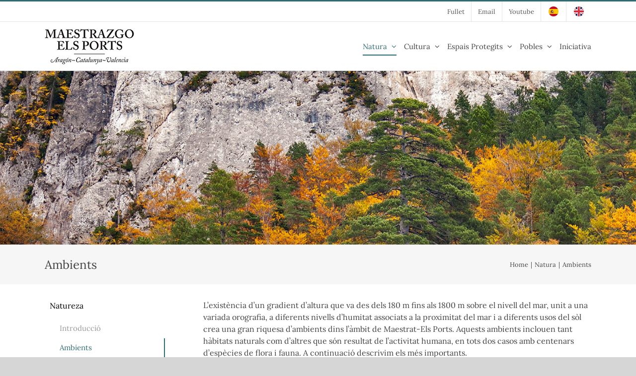

--- FILE ---
content_type: text/html; charset=UTF-8
request_url: https://www.maestrazgoports.org/ca/natura/ambients/
body_size: 17506
content:
<!DOCTYPE html>
<html class="avada-html-layout-wide avada-html-header-position-top" lang="ca">
<head>
	<meta http-equiv="X-UA-Compatible" content="IE=edge" />
	<meta http-equiv="Content-Type" content="text/html; charset=utf-8"/>
	<meta name="viewport" content="width=device-width, initial-scale=1" />
	<title>Ambients &#8211; Maestrat-Els Ports</title>
<link rel='dns-prefetch' href='//s.w.org' />
<link rel="alternate" type="application/rss+xml" title="Maestrat-Els Ports &raquo; canal d&#039;informació" href="https://www.maestrazgoports.org/ca/feed/" />
<link rel="alternate" type="application/rss+xml" title="Maestrat-Els Ports &raquo; Canal dels comentaris" href="https://www.maestrazgoports.org/ca/comments/feed/" />
					<link rel="shortcut icon" href="https://www.maestrazgoports.org/wp-content/uploads/2020/07/favicon-32.jpg" type="image/x-icon" />
		
					<!-- For iPhone -->
			<link rel="apple-touch-icon" href="https://www.maestrazgoports.org/wp-content/uploads/2020/07/favicon-57.jpg">
		
					<!-- For iPhone Retina display -->
			<link rel="apple-touch-icon" sizes="114x114" href="https://www.maestrazgoports.org/wp-content/uploads/2020/07/favicon-114.jpg">
		
					<!-- For iPad -->
			<link rel="apple-touch-icon" sizes="72x72" href="https://www.maestrazgoports.org/wp-content/uploads/2020/07/favicon-72.jpg">
		
					<!-- For iPad Retina display -->
			<link rel="apple-touch-icon" sizes="144x144" href="https://www.maestrazgoports.org/wp-content/uploads/2020/07/favicon-144.jpg">
						<script type="text/javascript">
			window._wpemojiSettings = {"baseUrl":"https:\/\/s.w.org\/images\/core\/emoji\/12.0.0-1\/72x72\/","ext":".png","svgUrl":"https:\/\/s.w.org\/images\/core\/emoji\/12.0.0-1\/svg\/","svgExt":".svg","source":{"concatemoji":"https:\/\/www.maestrazgoports.org\/wp-includes\/js\/wp-emoji-release.min.js?ver=5.3.20"}};
			!function(e,a,t){var n,r,o,i=a.createElement("canvas"),p=i.getContext&&i.getContext("2d");function s(e,t){var a=String.fromCharCode;p.clearRect(0,0,i.width,i.height),p.fillText(a.apply(this,e),0,0);e=i.toDataURL();return p.clearRect(0,0,i.width,i.height),p.fillText(a.apply(this,t),0,0),e===i.toDataURL()}function c(e){var t=a.createElement("script");t.src=e,t.defer=t.type="text/javascript",a.getElementsByTagName("head")[0].appendChild(t)}for(o=Array("flag","emoji"),t.supports={everything:!0,everythingExceptFlag:!0},r=0;r<o.length;r++)t.supports[o[r]]=function(e){if(!p||!p.fillText)return!1;switch(p.textBaseline="top",p.font="600 32px Arial",e){case"flag":return s([127987,65039,8205,9895,65039],[127987,65039,8203,9895,65039])?!1:!s([55356,56826,55356,56819],[55356,56826,8203,55356,56819])&&!s([55356,57332,56128,56423,56128,56418,56128,56421,56128,56430,56128,56423,56128,56447],[55356,57332,8203,56128,56423,8203,56128,56418,8203,56128,56421,8203,56128,56430,8203,56128,56423,8203,56128,56447]);case"emoji":return!s([55357,56424,55356,57342,8205,55358,56605,8205,55357,56424,55356,57340],[55357,56424,55356,57342,8203,55358,56605,8203,55357,56424,55356,57340])}return!1}(o[r]),t.supports.everything=t.supports.everything&&t.supports[o[r]],"flag"!==o[r]&&(t.supports.everythingExceptFlag=t.supports.everythingExceptFlag&&t.supports[o[r]]);t.supports.everythingExceptFlag=t.supports.everythingExceptFlag&&!t.supports.flag,t.DOMReady=!1,t.readyCallback=function(){t.DOMReady=!0},t.supports.everything||(n=function(){t.readyCallback()},a.addEventListener?(a.addEventListener("DOMContentLoaded",n,!1),e.addEventListener("load",n,!1)):(e.attachEvent("onload",n),a.attachEvent("onreadystatechange",function(){"complete"===a.readyState&&t.readyCallback()})),(n=t.source||{}).concatemoji?c(n.concatemoji):n.wpemoji&&n.twemoji&&(c(n.twemoji),c(n.wpemoji)))}(window,document,window._wpemojiSettings);
		</script>
		<style type="text/css">
img.wp-smiley,
img.emoji {
	display: inline !important;
	border: none !important;
	box-shadow: none !important;
	height: 1em !important;
	width: 1em !important;
	margin: 0 .07em !important;
	vertical-align: -0.1em !important;
	background: none !important;
	padding: 0 !important;
}
</style>
	<link rel='stylesheet' id='jag-himg-style-css'  href='https://www.maestrazgoports.org/wp-content/plugins/jag-image-hover-addon/includes/hoverimage/../../assets/hover-image/css/style.css?ver=5.3.20' type='text/css' media='all' />
<link rel='stylesheet' id='avada-stylesheet-css'  href='https://www.maestrazgoports.org/wp-content/themes/Avada/assets/css/style.min.css?ver=6.2.1' type='text/css' media='all' />
<!--[if IE]>
<link rel='stylesheet' id='avada-IE-css'  href='https://www.maestrazgoports.org/wp-content/themes/Avada/assets/css/ie.min.css?ver=6.2.1' type='text/css' media='all' />
<style id='avada-IE-inline-css' type='text/css'>
.avada-select-parent .select-arrow{background-color:#ffffff}
.select-arrow{background-color:#ffffff}
</style>
<![endif]-->
<link rel='stylesheet' id='fusion-dynamic-css-css'  href='https://www.maestrazgoports.org/wp-content/uploads/fusion-styles/f772fe231dc5e240ab56341ff1ec7b83.min.css?ver=2.2.1' type='text/css' media='all' />
<script type='text/javascript' src='https://www.maestrazgoports.org/wp-includes/js/jquery/jquery.js?ver=1.12.4-wp'></script>
<script type='text/javascript' src='https://www.maestrazgoports.org/wp-includes/js/jquery/jquery-migrate.min.js?ver=1.4.1'></script>
<link rel='https://api.w.org/' href='https://www.maestrazgoports.org/wp-json/' />
<link rel="EditURI" type="application/rsd+xml" title="RSD" href="https://www.maestrazgoports.org/xmlrpc.php?rsd" />
<link rel="wlwmanifest" type="application/wlwmanifest+xml" href="https://www.maestrazgoports.org/wp-includes/wlwmanifest.xml" /> 
<meta name="generator" content="WordPress 5.3.20" />
<link rel="canonical" href="https://www.maestrazgoports.org/ca/natura/ambients/" />
<link rel='shortlink' href='https://www.maestrazgoports.org/?p=1255' />
<link rel="alternate" type="application/json+oembed" href="https://www.maestrazgoports.org/wp-json/oembed/1.0/embed?url=https%3A%2F%2Fwww.maestrazgoports.org%2Fca%2Fnatura%2Fambients%2F" />
<link rel="alternate" type="text/xml+oembed" href="https://www.maestrazgoports.org/wp-json/oembed/1.0/embed?url=https%3A%2F%2Fwww.maestrazgoports.org%2Fca%2Fnatura%2Fambients%2F&#038;format=xml" />
<link rel="alternate" href="https://www.maestrazgoports.org/naturaleza/ambientes/" hreflang="es" />
<link rel="alternate" href="https://www.maestrazgoports.org/ca/natura/ambients/" hreflang="ca" />
<style type="text/css" id="css-fb-visibility">@media screen and (max-width: 800px){body:not(.fusion-builder-ui-wireframe) .fusion-no-small-visibility{display:none !important;}}@media screen and (min-width: 801px) and (max-width: 1024px){body:not(.fusion-builder-ui-wireframe) .fusion-no-medium-visibility{display:none !important;}}@media screen and (min-width: 1025px){body:not(.fusion-builder-ui-wireframe) .fusion-no-large-visibility{display:none !important;}}</style>		<script type="text/javascript">
			var doc = document.documentElement;
			doc.setAttribute( 'data-useragent', navigator.userAgent );
		</script>
		<!-- Global site tag (gtag.js) - Google Analytics -->
<script async src="https://www.googletagmanager.com/gtag/js?id=G-VQDJC4X3D3"></script>
<script>
  window.dataLayer = window.dataLayer || [];
  function gtag(){dataLayer.push(arguments);}
  gtag('js', new Date());

  gtag('config', 'G-VQDJC4X3D3');
</script>
	</head>

<body class="page-template-default page page-id-1255 page-child parent-pageid-1253 fusion-image-hovers fusion-pagination-sizing fusion-button_size-large fusion-button_type-flat fusion-button_span-no avada-image-rollover-circle-yes avada-image-rollover-yes avada-image-rollover-direction-left fusion-body ltr no-tablet-sticky-header no-mobile-sticky-header no-mobile-slidingbar no-mobile-totop fusion-disable-outline fusion-sub-menu-fade mobile-logo-pos-left layout-wide-mode avada-has-boxed-modal-shadow- layout-scroll-offset-full avada-has-zero-margin-offset-top has-sidebar fusion-top-header menu-text-align-center mobile-menu-design-flyout fusion-show-pagination-text fusion-header-layout-v2 avada-responsive avada-footer-fx-none avada-menu-highlight-style-bottombar fusion-search-form-classic fusion-main-menu-search-overlay fusion-avatar-square avada-sticky-shrinkage avada-blog-layout-large avada-blog-archive-layout-large avada-header-shadow-no avada-menu-icon-position-left avada-has-megamenu-shadow avada-has-mainmenu-dropdown-divider avada-has-breadcrumb-mobile-hidden avada-has-titlebar-bar_and_content avada-has-pagination-width_height avada-flyout-menu-direction-fade avada-ec-views-v1" >
		<a class="skip-link screen-reader-text" href="#content">Skip to content</a>

	<div id="boxed-wrapper">
		<div class="fusion-sides-frame"></div>
		<div id="wrapper" class="fusion-wrapper">
			<div id="home" style="position:relative;top:-1px;"></div>
			
			<header class="fusion-header-wrapper">
				<div class="fusion-header-v2 fusion-logo-alignment fusion-logo-left fusion-sticky-menu- fusion-sticky-logo- fusion-mobile-logo-  fusion-mobile-menu-design-flyout fusion-header-has-flyout-menu">
					
<div class="fusion-secondary-header">
	<div class="fusion-row">
							<div class="fusion-alignright">
				<nav class="fusion-secondary-menu" role="navigation" aria-label="Secondary Menu"><ul id="menu-menu-superior-ca" class="menu"><li  id="menu-item-1339"  class="menu-item menu-item-type-custom menu-item-object-custom menu-item-1339"  data-item-id="1339"><a  target="_blank" rel="noopener noreferrer" href="https://www.maestrazgoports.org/wp-content/uploads/2020/08/Maestrazgo-Els-Ports-CA.pdf" class="fusion-bottombar-highlight"><span class="menu-text">Fullet</span></a></li><li  id="menu-item-1340"  class="menu-item menu-item-type-custom menu-item-object-custom menu-item-1340"  data-item-id="1340"><a  href="mailto:maestrazgoports@fundacionglobalnature.org" class="fusion-bottombar-highlight"><span class="menu-text">Email</span></a></li><li  id="menu-item-1341"  class="menu-item menu-item-type-custom menu-item-object-custom menu-item-1341"  data-item-id="1341"><a  target="_blank" rel="noopener noreferrer" href="https://www.youtube.com/channel/UC0eRk89Sc70HHfG9zQTgvpQ" class="fusion-bottombar-highlight"><span class="menu-text">Youtube</span></a></li><li  id="menu-item-1342-es"  class="lang-item lang-item-38 lang-item-es lang-item-first menu-item menu-item-type-custom menu-item-object-custom menu-item-1342-es"  data-classes="lang-item" data-item-id="1342-es"><a  href="https://www.maestrazgoports.org/naturaleza/ambientes/" class="fusion-bottombar-highlight" hreflang="es-ES" lang="es-ES"><span class="menu-text"><img src="/wp-content/polylang/es_ES.png" title="Español" alt="Español" /></span></a></li><li  id="menu-item-1342-en"  class="lang-item lang-item-163 lang-item-en no-translation menu-item menu-item-type-custom menu-item-object-custom menu-item-1342-en"  data-classes="lang-item" data-item-id="1342-en"><a  href="https://www.maestrazgoports.org/en/" class="fusion-bottombar-highlight" hreflang="en-US" lang="en-US"><span class="menu-text"><img src="/wp-content/polylang/en_US.png" title="English" alt="English" /></span></a></li></ul></nav><nav class="fusion-mobile-nav-holder fusion-mobile-menu-text-align-left" aria-label="Secondary Mobile Menu"></nav>			</div>
			</div>
</div>
<div class="fusion-header-sticky-height"></div>
<div class="fusion-header">
	<div class="fusion-row">
					<div class="fusion-header-has-flyout-menu-content">
					<div class="fusion-logo" data-margin-top="14px" data-margin-bottom="12px" data-margin-left="0px" data-margin-right="0px">
			<a class="fusion-logo-link"  href="https://www.maestrazgoports.org/ca/" >

						<!-- standard logo -->
			<img src="https://www.maestrazgoports.org/wp-content/uploads/2020/03/logo-1.png" srcset="https://www.maestrazgoports.org/wp-content/uploads/2020/03/logo-1.png 1x, https://www.maestrazgoports.org/wp-content/uploads/2020/07/logo-2x.png 2x" width="180" height="72" style="max-height:72px;height:auto;" alt="Maestrat-Els Ports Logo" data-retina_logo_url="https://www.maestrazgoports.org/wp-content/uploads/2020/07/logo-2x.png" class="fusion-standard-logo" />

			
					</a>
		</div>		<nav class="fusion-main-menu" aria-label="Main Menu"><div class="fusion-overlay-search">		<form role="search" class="searchform fusion-search-form  fusion-search-form-classic" method="get" action="https://www.maestrazgoports.org/ca/">
			<div class="fusion-search-form-content">

				
				<div class="fusion-search-field search-field">
					<label><span class="screen-reader-text">Search for:</span>
													<input type="search" value="" name="s" class="s" placeholder="Search..." required aria-required="true" aria-label=""/>
											</label>
				</div>
				<div class="fusion-search-button search-button">
					<input type="submit" class="fusion-search-submit searchsubmit" value="&#xf002;" />
									</div>

				
			</div>


			
		</form>
		<div class="fusion-search-spacer"></div><a href="#" class="fusion-close-search"></a></div><ul id="menu-menu-principal-ca" class="fusion-menu"><li  id="menu-item-1380"  class="menu-item menu-item-type-post_type menu-item-object-page current-page-ancestor current-menu-ancestor current-menu-parent current-page-parent current_page_parent current_page_ancestor menu-item-has-children menu-item-1380 fusion-dropdown-menu"  data-item-id="1380"><a  href="https://www.maestrazgoports.org/ca/natura/" class="fusion-bottombar-highlight"><span class="menu-text">Natura</span> <span class="fusion-caret"><i class="fusion-dropdown-indicator"></i></span></a><ul class="sub-menu"><li  id="menu-item-1381"  class="menu-item menu-item-type-post_type menu-item-object-page current-menu-item page_item page-item-1255 current_page_item menu-item-1381 fusion-dropdown-submenu" ><a  href="https://www.maestrazgoports.org/ca/natura/ambients/" class="fusion-bottombar-highlight"><span>Ambients</span></a></li><li  id="menu-item-1382"  class="menu-item menu-item-type-post_type menu-item-object-page menu-item-1382 fusion-dropdown-submenu" ><a  href="https://www.maestrazgoports.org/ca/natura/fauna/" class="fusion-bottombar-highlight"><span>Fauna</span></a></li><li  id="menu-item-1383"  class="menu-item menu-item-type-post_type menu-item-object-page menu-item-1383 fusion-dropdown-submenu" ><a  href="https://www.maestrazgoports.org/ca/natura/flora/" class="fusion-bottombar-highlight"><span>Flora</span></a></li></ul></li><li  id="menu-item-1384"  class="menu-item menu-item-type-post_type menu-item-object-page menu-item-has-children menu-item-1384 fusion-dropdown-menu"  data-item-id="1384"><a  href="https://www.maestrazgoports.org/ca/cultura-2/" class="fusion-bottombar-highlight"><span class="menu-text">Cultura</span> <span class="fusion-caret"><i class="fusion-dropdown-indicator"></i></span></a><ul class="sub-menu"><li  id="menu-item-1385"  class="menu-item menu-item-type-post_type menu-item-object-page menu-item-1385 fusion-dropdown-submenu" ><a  href="https://www.maestrazgoports.org/ca/cultura-2/historia/" class="fusion-bottombar-highlight"><span>Història</span></a></li><li  id="menu-item-1386"  class="menu-item menu-item-type-post_type menu-item-object-page menu-item-1386 fusion-dropdown-submenu" ><a  href="https://www.maestrazgoports.org/ca/cultura-2/gastronomia/" class="fusion-bottombar-highlight"><span>Gastronomia</span></a></li><li  id="menu-item-1387"  class="menu-item menu-item-type-post_type menu-item-object-page menu-item-1387 fusion-dropdown-submenu" ><a  href="https://www.maestrazgoports.org/ca/cultura-2/festes-populars/" class="fusion-bottombar-highlight"><span>Festes Populars</span></a></li></ul></li><li  id="menu-item-1388"  class="menu-item menu-item-type-post_type menu-item-object-page menu-item-has-children menu-item-1388 fusion-dropdown-menu"  data-item-id="1388"><a  href="https://www.maestrazgoports.org/ca/espais-protegits/" class="fusion-bottombar-highlight"><span class="menu-text">Espais Protegits</span> <span class="fusion-caret"><i class="fusion-dropdown-indicator"></i></span></a><ul class="sub-menu"><li  id="menu-item-1389"  class="menu-item menu-item-type-post_type menu-item-object-page menu-item-1389 fusion-dropdown-submenu" ><a  href="https://www.maestrazgoports.org/ca/espais-protegits/pn-dels-ports/" class="fusion-bottombar-highlight"><span>PN dels Ports</span></a></li><li  id="menu-item-1390"  class="menu-item menu-item-type-post_type menu-item-object-page menu-item-1390 fusion-dropdown-submenu" ><a  href="https://www.maestrazgoports.org/ca/espais-protegits/pn-de-la-tinenca-de-benifassa/" class="fusion-bottombar-highlight"><span>PN de la Tinença de Benifassà</span></a></li><li  id="menu-item-1391"  class="menu-item menu-item-type-post_type menu-item-object-page menu-item-1391 fusion-dropdown-submenu" ><a  href="https://www.maestrazgoports.org/ca/espais-protegits/monuments-naturals/" class="fusion-bottombar-highlight"><span>Monuments Naturals</span></a></li></ul></li><li  id="menu-item-1392"  class="menu-item menu-item-type-post_type menu-item-object-page menu-item-has-children menu-item-1392 fusion-dropdown-menu"  data-item-id="1392"><a  href="https://www.maestrazgoports.org/ca/pobles/" class="fusion-bottombar-highlight"><span class="menu-text">Pobles</span> <span class="fusion-caret"><i class="fusion-dropdown-indicator"></i></span></a><ul class="sub-menu"><li  id="menu-item-1393"  class="menu-item menu-item-type-post_type menu-item-object-page menu-item-1393 fusion-dropdown-submenu" ><a  href="https://www.maestrazgoports.org/ca/pobles/terres-de-lebre/" class="fusion-bottombar-highlight"><span>Terres de l&#8217;Ebre</span></a></li><li  id="menu-item-1394"  class="menu-item menu-item-type-post_type menu-item-object-page menu-item-1394 fusion-dropdown-submenu" ><a  href="https://www.maestrazgoports.org/ca/pobles/alt-matarranya/" class="fusion-bottombar-highlight"><span>Alt Matarranya</span></a></li><li  id="menu-item-1395"  class="menu-item menu-item-type-post_type menu-item-object-page menu-item-1395 fusion-dropdown-submenu" ><a  href="https://www.maestrazgoports.org/ca/pobles/tinenca-de-benifassa/" class="fusion-bottombar-highlight"><span>Tinença de Benifassà</span></a></li><li  id="menu-item-1396"  class="menu-item menu-item-type-post_type menu-item-object-page menu-item-1396 fusion-dropdown-submenu" ><a  href="https://www.maestrazgoports.org/ca/pobles/ports-de-castello/" class="fusion-bottombar-highlight"><span>Ports de Castelló</span></a></li><li  id="menu-item-1397"  class="menu-item menu-item-type-post_type menu-item-object-page menu-item-1397 fusion-dropdown-submenu" ><a  href="https://www.maestrazgoports.org/ca/pobles/maestrat-de-terol/" class="fusion-bottombar-highlight"><span>Maestrat de Terol</span></a></li></ul></li><li  id="menu-item-1399"  class="menu-item menu-item-type-post_type menu-item-object-page menu-item-1399"  data-item-id="1399"><a  href="https://www.maestrazgoports.org/ca/iniciativa-2/" class="fusion-bottombar-highlight"><span class="menu-text">Iniciativa</span></a></li></ul></nav><div class="fusion-flyout-menu-icons fusion-flyout-mobile-menu-icons">
	
	
	
				<a class="fusion-flyout-menu-toggle" aria-hidden="true" aria-label="Toggle Menu" href="#">
			<div class="fusion-toggle-icon-line"></div>
			<div class="fusion-toggle-icon-line"></div>
			<div class="fusion-toggle-icon-line"></div>
		</a>
	</div>


<div class="fusion-flyout-menu-bg"></div>

<nav class="fusion-mobile-nav-holder fusion-flyout-menu fusion-flyout-mobile-menu" aria-label="Main Menu Mobile"></nav>

							</div>
			</div>
</div>
				</div>
				<div class="fusion-clearfix"></div>
			</header>
						
			
		<div id="sliders-container">
			<div id="fusion-slider-119" data-id="119" class="fusion-slider-container fusion-slider-1255 full-width-slider-container" style="height:350px;max-width:100%;">
	<style type="text/css">
		#fusion-slider-119 .flex-direction-nav a {width:63px;height:63px;line-height:63px;font-size:25px;}	</style>
	<div class="fusion-slider-loading">Loading...</div>
		<div class="tfs-slider flexslider main-flex full-width-slider" style="max-width:100%;--typography_sensitivity:1;" data-slider_width="100%" data-slider_height="350px" data-slider_content_width="" data-full_screen="0" data-slider_indicator="" data-slider_indicator_color="#ffffff" data-parallax="0" data-nav_arrows="1" data-nav_box_width="63px" data-nav_box_height="63px" data-nav_arrow_size="25px" data-autoplay="1" data-loop="0" data-orderby="date" data-order="DESC" data-animation="fade" data-slideshow_speed="7000" data-animation_speed="600" data-typo_sensitivity="1" data-typo_factor="1.5" >
		<ul class="slides" style="max-width:100%;">
															<li class="slide-id-1422" data-mute="yes" data-loop="yes" data-autoplay="yes">
					<div class="slide-content-container slide-content-left" style="display: none;">
						<div class="slide-content" style="">
																											</div>
					</div>
																									<div class="background background-image" style="background-image: url(https://www.maestrazgoports.org/wp-content/uploads/2020/04/header-ambientes.jpg);max-width:100%;height:350px;filter: progid:DXImageTransform.Microsoft.AlphaImageLoader(src='https://www.maestrazgoports.org/wp-content/uploads/2020/04/header-ambientes.jpg', sizingMethod='scale');" data-imgwidth="1440">
																							</div>
				</li>
					</ul>
	</div>
</div>
		</div>
				
			
			<div class="avada-page-titlebar-wrapper">
				<div class="fusion-page-title-bar fusion-page-title-bar-none fusion-page-title-bar-left">
	<div class="fusion-page-title-row">
		<div class="fusion-page-title-wrapper">
			<div class="fusion-page-title-captions">

																			<h1 class="">Ambients</h1>

									
				
			</div>

												<div class="fusion-page-title-secondary">
						<div class="fusion-breadcrumbs"><span class="fusion-breadcrumb-item"><a href="https://www.maestrazgoports.org/ca"><span >Home</span></a></span><span class="fusion-breadcrumb-sep">|</span><span class="fusion-breadcrumb-item"><a href="https://www.maestrazgoports.org/ca/natura/"><span >Natura</span></a></span><span class="fusion-breadcrumb-sep">|</span><span class="fusion-breadcrumb-item"><span  class="breadcrumb-leaf">Ambients</span></span></div>					</div>
							
		</div>
	</div>
</div>
			</div>

						<main id="main" class="clearfix ">
				<div class="fusion-row" style="">
<section id="content" style="float: right;">
					<div id="post-1255" class="post-1255 page type-page status-publish hentry">
			
			
			<div class="post-content">
				<div class="fusion-fullwidth fullwidth-box fusion-builder-row-1 nonhundred-percent-fullwidth non-hundred-percent-height-scrolling"  style='background-color: rgba(255,255,255,0);background-position: center center;background-repeat: no-repeat;padding-top:30px;padding-right:0px;padding-bottom:20px;padding-left:0px;'><div class="fusion-builder-row fusion-row "><div  class="fusion-layout-column fusion_builder_column fusion_builder_column_1_1 fusion-builder-column-0 fusion-one-full fusion-column-first fusion-column-last 1_1"  style='margin-top:0px;margin-bottom:10px;'><div class="fusion-column-wrapper" style="padding: 0px 0px 0px 0px;background-position:left top;background-repeat:no-repeat;-webkit-background-size:cover;-moz-background-size:cover;-o-background-size:cover;background-size:cover;"   data-bg-url=""><div class="fusion-text"><p>L&#8217;existència d&#8217;un gradient d&#8217;altura que va des dels 180 m fins als 1800 m sobre el nivell del mar, unit a una variada orografia, a diferents nivells d&#8217;humitat associats a la proximitat del mar i a diferents usos del sòl crea una gran riquesa d&#8217;ambients dins l&#8217;àmbit de Maestrat-Els Ports. Aquests ambients inclouen tant hàbitats naturals com d&#8217;altres que són resultat de l&#8217;activitat humana, en tots dos casos amb centenars d&#8217;espècies de flora i fauna. A continuació descrivim els més importants.</p>
</div><div class="fusion-clearfix"></div></div></div><div  class="fusion-layout-column fusion_builder_column fusion_builder_column_1_1 fusion-builder-column-1 fusion-one-full fusion-column-first fusion-column-last 1_1"  style='margin-top:0px;margin-bottom:10px;'><div class="fusion-column-wrapper" style="padding: 0px 0px 0px 0px;background-position:left top;background-repeat:no-repeat;-webkit-background-size:cover;-moz-background-size:cover;-o-background-size:cover;background-size:cover;"   data-bg-url=""><span style="border:2px solid #f6f6f6;" class="fusion-imageframe imageframe-none imageframe-1 hover-type-none"><img src="https://www.maestrazgoports.org/wp-content/uploads/2020/04/ambientes-roquedos-2.jpg" data-orig-src="https://www.maestrazgoports.org/wp-content/uploads/2020/04/ambientes-roquedos-2.jpg" width="800" height="475" alt="" title="Roquedos" class="lazyload img-responsive wp-image-422" srcset="data:image/svg+xml,%3Csvg%20xmlns%3D%27http%3A%2F%2Fwww.w3.org%2F2000%2Fsvg%27%20width%3D%27800%27%20height%3D%27475%27%20viewBox%3D%270%200%20800%20475%27%3E%3Crect%20width%3D%27800%27%20height%3D%273475%27%20fill-opacity%3D%220%22%2F%3E%3C%2Fsvg%3E" data-srcset="https://www.maestrazgoports.org/wp-content/uploads/2020/04/ambientes-roquedos-2-200x119.jpg 200w, https://www.maestrazgoports.org/wp-content/uploads/2020/04/ambientes-roquedos-2-400x238.jpg 400w, https://www.maestrazgoports.org/wp-content/uploads/2020/04/ambientes-roquedos-2-600x356.jpg 600w, https://www.maestrazgoports.org/wp-content/uploads/2020/04/ambientes-roquedos-2.jpg 800w" data-sizes="auto" data-orig-sizes="(max-width: 800px) 100vw, 800px" /></span><div class="fusion-text"><p class="caption">Rocams i penya-segats, Moletes d&#8217;Arany, Beceite</p>
</div><div class="fusion-clearfix"></div></div></div><div  class="fusion-layout-column fusion_builder_column fusion_builder_column_1_1 fusion-builder-column-2 fusion-one-full fusion-column-first fusion-column-last 1_1"  style='margin-top:0px;margin-bottom:10px;'><div class="fusion-column-wrapper" style="padding: 0px 0px 0px 0px;background-position:left top;background-repeat:no-repeat;-webkit-background-size:cover;-moz-background-size:cover;-o-background-size:cover;background-size:cover;"   data-bg-url=""><div class="fusion-text"><h3>Rocams i penya-segats</h3>
<p>En els cims de muntanyes i tallats verticals de roca calcària nua existeix un dels ambients més singulars de la regió. Són zones altes i afectades per forts vents durant bona part de l&#8217;any. La seva flora rupícola aprofita les esquerdes per aferrar-se a la roca; també hi predominen arbustos rabassuts, llenyosos i punxents com els coixins de monja i les argelagues. Aquests ambients afavoreixen l&#8217;aparició d&#8217;espècies úniques (endèmiques) especialment adaptades a viure en rocams, com és el cas de la corona de rei, l&#8217;<em>Arenaria fontqueri</em> i l&#8217;orella d&#8217;ós. Són llocs vitals per a la cria de moltes aus rapinyaires, així com l&#8217;hàbitat predilecte dels escurçons. Molts insectes, cargols i líquens depenen directament d&#8217;aquests llocs.</p>
</div><div class="fusion-clearfix"></div></div></div><div  class="fusion-layout-column fusion_builder_column fusion_builder_column_1_1 fusion-builder-column-3 fusion-one-full fusion-column-first fusion-column-last 1_1"  style='margin-top:0px;margin-bottom:10px;'><div class="fusion-column-wrapper" style="padding: 0px 0px 0px 0px;background-position:left top;background-repeat:no-repeat;-webkit-background-size:cover;-moz-background-size:cover;-o-background-size:cover;background-size:cover;"   data-bg-url=""><div class="fusion-text"><h3>Boscos de pi roig o pi rojal</h3>
<p>Es tracta del bosc més montà de tota la regió, situat en àrees amb sòls profunds i humits per damunt dels 900 metres. El pi roig és un clar representant de la flora eurosiberiana que ve del nord d&#8217;Europa. Aquests boscos sovint es mesclen amb els de pinassa en algunes zones. A l&#8217;ombra d&#8217;aquests pins creixen arbustos com el grèvol, la moixera, la boixerola, el boix i altres arbres com els aurons. En aquestes pinedes hi viuen ocells propis de boscos centreeuropeus com el trencapinyes, el picot garser gros o el pica-soques blau. Al Parc Natural dels Ports i les zones altes del Maestrat hi ha els millors boscos d&#8217;aquesta espècie de la regió.</p>
</div><div class="fusion-clearfix"></div></div></div><div  class="fusion-layout-column fusion_builder_column fusion_builder_column_1_2 fusion-builder-column-4 fusion-one-half fusion-column-first 1_2"  style='margin-top:0px;margin-bottom:10px;width:50%;width:calc(50% - ( ( 4% ) * 0.5 ) );margin-right: 4%;'><div class="fusion-column-wrapper" style="padding: 0px 0px 0px 0px;background-position:left top;background-repeat:no-repeat;-webkit-background-size:cover;-moz-background-size:cover;-o-background-size:cover;background-size:cover;"   data-bg-url=""><span style="border:2px solid #f6f6f6;" class="fusion-imageframe imageframe-none imageframe-2 hover-type-none"><a href="https://www.maestrazgoports.org/wp-content/uploads/2020/04/ambientes-bosques-de-pino-silvestre.jpg" class="fusion-lightbox" data-rel="iLightbox[1609d2fefa30157916d]" data-title="Bosques de pino silvestre" title="Bosques de pino silvestre"><img src="https://www.maestrazgoports.org/wp-content/uploads/2020/04/ambientes-bosques-de-pino-silvestre.jpg" data-orig-src="https://www.maestrazgoports.org/wp-content/uploads/2020/04/ambientes-bosques-de-pino-silvestre.jpg" width="725" height="450" alt="Bosques de pino silvestre" class="lazyload img-responsive wp-image-209" srcset="data:image/svg+xml,%3Csvg%20xmlns%3D%27http%3A%2F%2Fwww.w3.org%2F2000%2Fsvg%27%20width%3D%27725%27%20height%3D%27450%27%20viewBox%3D%270%200%20725%20450%27%3E%3Crect%20width%3D%27725%27%20height%3D%273450%27%20fill-opacity%3D%220%22%2F%3E%3C%2Fsvg%3E" data-srcset="https://www.maestrazgoports.org/wp-content/uploads/2020/04/ambientes-bosques-de-pino-silvestre-200x124.jpg 200w, https://www.maestrazgoports.org/wp-content/uploads/2020/04/ambientes-bosques-de-pino-silvestre-400x248.jpg 400w, https://www.maestrazgoports.org/wp-content/uploads/2020/04/ambientes-bosques-de-pino-silvestre-600x372.jpg 600w, https://www.maestrazgoports.org/wp-content/uploads/2020/04/ambientes-bosques-de-pino-silvestre.jpg 725w" data-sizes="auto" data-orig-sizes="(max-width: 800px) 100vw, 400px" /></a></span><div class="fusion-text"><p class="caption">Boscos de pi roig o pi rojal</p>
</div><div class="fusion-clearfix"></div></div></div><div  class="fusion-layout-column fusion_builder_column fusion_builder_column_1_2 fusion-builder-column-5 fusion-one-half fusion-column-last 1_2"  style='margin-top:0px;margin-bottom:10px;width:50%;width:calc(50% - ( ( 4% ) * 0.5 ) );'><div class="fusion-column-wrapper" style="padding: 0px 0px 0px 0px;background-position:left top;background-repeat:no-repeat;-webkit-background-size:cover;-moz-background-size:cover;-o-background-size:cover;background-size:cover;"   data-bg-url=""><span style="border:2px solid #f6f6f6;" class="fusion-imageframe imageframe-none imageframe-3 hover-type-none"><a href="https://www.maestrazgoports.org/wp-content/uploads/2020/04/ambientes-bosques-de-pino-salgareno-o-negral.jpg" class="fusion-lightbox" data-rel="iLightbox[efd484791d14faaace8]" data-title="Bosques de pino salgareño o negral" title="Bosques de pino salgareño o negral"><img src="https://www.maestrazgoports.org/wp-content/uploads/2020/04/ambientes-bosques-de-pino-salgareno-o-negral.jpg" data-orig-src="https://www.maestrazgoports.org/wp-content/uploads/2020/04/ambientes-bosques-de-pino-salgareno-o-negral.jpg" width="725" height="450" alt="Bosques de pino salgareño o negral" class="lazyload img-responsive wp-image-208" srcset="data:image/svg+xml,%3Csvg%20xmlns%3D%27http%3A%2F%2Fwww.w3.org%2F2000%2Fsvg%27%20width%3D%27725%27%20height%3D%27450%27%20viewBox%3D%270%200%20725%20450%27%3E%3Crect%20width%3D%27725%27%20height%3D%273450%27%20fill-opacity%3D%220%22%2F%3E%3C%2Fsvg%3E" data-srcset="https://www.maestrazgoports.org/wp-content/uploads/2020/04/ambientes-bosques-de-pino-salgareno-o-negral-200x124.jpg 200w, https://www.maestrazgoports.org/wp-content/uploads/2020/04/ambientes-bosques-de-pino-salgareno-o-negral-400x248.jpg 400w, https://www.maestrazgoports.org/wp-content/uploads/2020/04/ambientes-bosques-de-pino-salgareno-o-negral-600x372.jpg 600w, https://www.maestrazgoports.org/wp-content/uploads/2020/04/ambientes-bosques-de-pino-salgareno-o-negral.jpg 725w" data-sizes="auto" data-orig-sizes="(max-width: 800px) 100vw, 400px" /></a></span><div class="fusion-text"><p class="caption">Boscos de pinassa o pi negral</p>
</div><div class="fusion-clearfix"></div></div></div><div  class="fusion-layout-column fusion_builder_column fusion_builder_column_1_1 fusion-builder-column-6 fusion-one-full fusion-column-first fusion-column-last 1_1"  style='margin-top:0px;margin-bottom:10px;'><div class="fusion-column-wrapper" style="padding: 0px 0px 0px 0px;background-position:left top;background-repeat:no-repeat;-webkit-background-size:cover;-moz-background-size:cover;-o-background-size:cover;background-size:cover;"   data-bg-url=""><div class="fusion-text"><h3>Boscos de pinassa o pi negral</h3>
<p>La pinassa o pi negral habita les muntanyes circummediterrànies, des de la península Ibèrica fins a Turquia. Les seues pinedes cobreixen àmplies zones dels Ports de Tortosa i Beseit, Tinença de Benifassà y el Maestrat, entre els 600 i 1300 metres d&#8217;altitud. Es mescla amb el pi blanc en les àrees més baixes i amb el pi roig en les més altes. La fusta va ser molt apreciada antany per la seva qualitat, per això aquests boscos foren talats durant segles. Aquest fet ha propiciat que quedin pocs exemplars vells i que aquests estiguin localitzats i protegits. De fet, el Parc Natural dels Ports alberga alguns dels rodals de pinassa millor conservats d&#8217;Europa. El sotabosc és poc divers i està dominat principalment per boix, per aurons dispersos i alguna alzina en les ombries. Aquí habiten nombrosos ocells forestals com la mallerenga petita, la mallerenga emplomallada, els pinsans, els raspinells, els picots garsers i els tudons.</p>
</div><div class="fusion-clearfix"></div></div></div><div  class="fusion-layout-column fusion_builder_column fusion_builder_column_1_1 fusion-builder-column-7 fusion-one-full fusion-column-first fusion-column-last 1_1"  style='margin-top:0px;margin-bottom:10px;'><div class="fusion-column-wrapper" style="padding: 0px 0px 0px 0px;background-position:left top;background-repeat:no-repeat;-webkit-background-size:cover;-moz-background-size:cover;-o-background-size:cover;background-size:cover;"   data-bg-url=""><div class="fusion-text"><h3>Carrascars i alzinars</h3>
<p>Aquests roures mediterranis formen boscos densos i sempre verds amb poc sotabosc, compartint espai amb algun ginebre i alguna savina. Els carrascars predominen en zones baixes i assolellades en ambients més secs, mentre que els alzinars creixen en zones més humides fins als 1.300 metres d&#8217;altitud. Són arbres de creixement molt lent i els troncs dels exemplars més vells estan plens d&#8217;orificis aprofitats per molts animals com a refugi o per fer el niu en el seu interior. Els aglans són fruits molt cobejats pels senglars, els gaigs, els pica-soques blaus i altres ocells forestals durant la tardor i l&#8217;hivern. En una altra època la seva fusta va ser molt preuada, per la qual cosa es van aprofitar grans extensions d&#8217;aquests boscos. Actualment moltes masies encara conserven exemplars molt grans que proporcionaven ombra i aliment al bestiar. Durant el segle passat els alzinars i carrascars van ser desplaçats per les pinedes, en molts casos mitjançant plantacions. No obstant això, en les últimes dècades es nota una recuperació natural d&#8217;aquests boscos. El carrascar de Morella-Vallivana és un els més extensos de la regió.</p>
</div><div class="fusion-clearfix"></div></div></div><div  class="fusion-layout-column fusion_builder_column fusion_builder_column_1_2 fusion-builder-column-8 fusion-one-half fusion-column-first 1_2"  style='margin-top:0px;margin-bottom:10px;width:50%;width:calc(50% - ( ( 4% ) * 0.5 ) );margin-right: 4%;'><div class="fusion-column-wrapper" style="padding: 0px 0px 0px 0px;background-position:left top;background-repeat:no-repeat;-webkit-background-size:cover;-moz-background-size:cover;-o-background-size:cover;background-size:cover;"   data-bg-url=""><span style="border:2px solid #f6f6f6;" class="fusion-imageframe imageframe-none imageframe-4 hover-type-none"><a href="https://www.maestrazgoports.org/wp-content/uploads/2020/04/ambientes-carrascales-y-encinares.jpg" class="fusion-lightbox" data-rel="iLightbox[292278e71177d5533ff]" data-title="Carrascales y encinares" title="Carrascales y encinares"><img src="https://www.maestrazgoports.org/wp-content/uploads/2020/04/ambientes-carrascales-y-encinares.jpg" data-orig-src="https://www.maestrazgoports.org/wp-content/uploads/2020/04/ambientes-carrascales-y-encinares.jpg" width="725" height="450" alt="Carrascales y encinares" class="lazyload img-responsive wp-image-210" srcset="data:image/svg+xml,%3Csvg%20xmlns%3D%27http%3A%2F%2Fwww.w3.org%2F2000%2Fsvg%27%20width%3D%27725%27%20height%3D%27450%27%20viewBox%3D%270%200%20725%20450%27%3E%3Crect%20width%3D%27725%27%20height%3D%273450%27%20fill-opacity%3D%220%22%2F%3E%3C%2Fsvg%3E" data-srcset="https://www.maestrazgoports.org/wp-content/uploads/2020/04/ambientes-carrascales-y-encinares-200x124.jpg 200w, https://www.maestrazgoports.org/wp-content/uploads/2020/04/ambientes-carrascales-y-encinares-400x248.jpg 400w, https://www.maestrazgoports.org/wp-content/uploads/2020/04/ambientes-carrascales-y-encinares-600x372.jpg 600w, https://www.maestrazgoports.org/wp-content/uploads/2020/04/ambientes-carrascales-y-encinares.jpg 725w" data-sizes="auto" data-orig-sizes="(max-width: 800px) 100vw, 400px" /></a></span><div class="fusion-text"><p class="caption">Carrascars i alzinars</p>
</div><div class="fusion-clearfix"></div></div></div><div  class="fusion-layout-column fusion_builder_column fusion_builder_column_1_2 fusion-builder-column-9 fusion-one-half fusion-column-last 1_2"  style='margin-top:0px;margin-bottom:10px;width:50%;width:calc(50% - ( ( 4% ) * 0.5 ) );'><div class="fusion-column-wrapper" style="padding: 0px 0px 0px 0px;background-position:left top;background-repeat:no-repeat;-webkit-background-size:cover;-moz-background-size:cover;-o-background-size:cover;background-size:cover;"   data-bg-url=""><span style="border:2px solid #f6f6f6;" class="fusion-imageframe imageframe-none imageframe-5 hover-type-none"><a href="https://www.maestrazgoports.org/wp-content/uploads/2020/04/ambientes-quejigares.jpg" class="fusion-lightbox" data-rel="iLightbox[f6d008caa49563cc1cb]" data-title="Quejigares" title="Quejigares"><img src="https://www.maestrazgoports.org/wp-content/uploads/2020/04/ambientes-quejigares.jpg" data-orig-src="https://www.maestrazgoports.org/wp-content/uploads/2020/04/ambientes-quejigares.jpg" width="725" height="450" alt="Quejigares" class="lazyload img-responsive wp-image-216" srcset="data:image/svg+xml,%3Csvg%20xmlns%3D%27http%3A%2F%2Fwww.w3.org%2F2000%2Fsvg%27%20width%3D%27725%27%20height%3D%27450%27%20viewBox%3D%270%200%20725%20450%27%3E%3Crect%20width%3D%27725%27%20height%3D%273450%27%20fill-opacity%3D%220%22%2F%3E%3C%2Fsvg%3E" data-srcset="https://www.maestrazgoports.org/wp-content/uploads/2020/04/ambientes-quejigares-200x124.jpg 200w, https://www.maestrazgoports.org/wp-content/uploads/2020/04/ambientes-quejigares-400x248.jpg 400w, https://www.maestrazgoports.org/wp-content/uploads/2020/04/ambientes-quejigares-600x372.jpg 600w, https://www.maestrazgoports.org/wp-content/uploads/2020/04/ambientes-quejigares.jpg 725w" data-sizes="auto" data-orig-sizes="(max-width: 800px) 100vw, 400px" /></a></span><div class="fusion-text"><p class="caption">Rouredes de fulla petita</p>
</div><div class="fusion-clearfix"></div></div></div><div  class="fusion-layout-column fusion_builder_column fusion_builder_column_1_1 fusion-builder-column-10 fusion-one-full fusion-column-first fusion-column-last 1_1"  style='margin-top:0px;margin-bottom:10px;'><div class="fusion-column-wrapper" style="padding: 0px 0px 0px 0px;background-position:left top;background-repeat:no-repeat;-webkit-background-size:cover;-moz-background-size:cover;-o-background-size:cover;background-size:cover;"   data-bg-url=""><div class="fusion-text"><h3>Rouredes de fulla petita</h3>
<p>Aquesta espècie de roure de fulla marcescent és menys resistent a la sequera estival prolongada que la carrasca, per la qual cosa creix en zones més humides, sovint amb sòls relativament humits i profunds. Al costat dels roures de fulla petita apareixen altres espècies com les pinasses, ginebres comuns i carrasques. Aquests boscos es presenten com a rogles petits o extensos, especialment en vessants orientats al nord de la zona castellonenca dels Ports. Encara que durant la primavera i estiu són difícils de distingir dels alzinars, el color ataronjat de les seves fulles seques aporta gran bellesa als paisatges tardorencs i hivernals.</p>
</div><div class="fusion-clearfix"></div></div></div><div  class="fusion-layout-column fusion_builder_column fusion_builder_column_1_1 fusion-builder-column-11 fusion-one-full fusion-column-first fusion-column-last 1_1"  style='margin-top:0px;margin-bottom:10px;'><div class="fusion-column-wrapper" style="padding: 0px 0px 0px 0px;background-position:left top;background-repeat:no-repeat;-webkit-background-size:cover;-moz-background-size:cover;-o-background-size:cover;background-size:cover;"   data-bg-url=""><div class="fusion-text"><h3>Fagedes</h3>
<p>Aquest bosc és una relíquia de temps passats més frescos i humits, quan el gel de la darrera glaciació arribava al centre d&#8217;Europa. A la regió, el faig només és present en algunes zones del Parc Natural dels Ports. Aquesta petita fageda està catalogada com la més meridional de la península Ibèrica; encara resisteix gràcies a unes condicions geològiques i geogràfiques molt concretes. Els faigs se situen en els vessants d&#8217;orientació nord d&#8217;unes valls que són afavorides pels vents marítims de la mar Mediterrània que porten humitat i boires molts dies durant l&#8217;any. Junt a aquesta espècie hi creixen pins rojals, pinasses, moixeres, aurons, avellaners, serveres i grèvols. En aquestes fagedes observen ocells del nord com el pardal de bardissa o el pica-soques blau.</p>
</div><div class="fusion-clearfix"></div></div></div><div  class="fusion-layout-column fusion_builder_column fusion_builder_column_1_2 fusion-builder-column-12 fusion-one-half fusion-column-first 1_2"  style='margin-top:0px;margin-bottom:10px;width:50%;width:calc(50% - ( ( 4% ) * 0.5 ) );margin-right: 4%;'><div class="fusion-column-wrapper" style="padding: 0px 0px 0px 0px;background-position:left top;background-repeat:no-repeat;-webkit-background-size:cover;-moz-background-size:cover;-o-background-size:cover;background-size:cover;"   data-bg-url=""><span style="border:2px solid #f6f6f6;" class="fusion-imageframe imageframe-none imageframe-6 hover-type-none"><a href="https://www.maestrazgoports.org/wp-content/uploads/2020/04/ambientes-hayedo.jpg" class="fusion-lightbox" data-rel="iLightbox[8e7730361950a67fd76]" data-title="Hayedo" title="Hayedo"><img src="https://www.maestrazgoports.org/wp-content/uploads/2020/04/ambientes-hayedo.jpg" data-orig-src="https://www.maestrazgoports.org/wp-content/uploads/2020/04/ambientes-hayedo.jpg" width="725" height="450" alt="Hayedo" class="lazyload img-responsive wp-image-200" srcset="data:image/svg+xml,%3Csvg%20xmlns%3D%27http%3A%2F%2Fwww.w3.org%2F2000%2Fsvg%27%20width%3D%27725%27%20height%3D%27450%27%20viewBox%3D%270%200%20725%20450%27%3E%3Crect%20width%3D%27725%27%20height%3D%273450%27%20fill-opacity%3D%220%22%2F%3E%3C%2Fsvg%3E" data-srcset="https://www.maestrazgoports.org/wp-content/uploads/2020/04/ambientes-hayedo-200x124.jpg 200w, https://www.maestrazgoports.org/wp-content/uploads/2020/04/ambientes-hayedo-400x248.jpg 400w, https://www.maestrazgoports.org/wp-content/uploads/2020/04/ambientes-hayedo-600x372.jpg 600w, https://www.maestrazgoports.org/wp-content/uploads/2020/04/ambientes-hayedo.jpg 725w" data-sizes="auto" data-orig-sizes="(max-width: 800px) 100vw, 400px" /></a></span><div class="fusion-text"><p class="caption">Fagedes</p>
</div><div class="fusion-clearfix"></div></div></div><div  class="fusion-layout-column fusion_builder_column fusion_builder_column_1_2 fusion-builder-column-13 fusion-one-half fusion-column-last 1_2"  style='margin-top:0px;margin-bottom:10px;width:50%;width:calc(50% - ( ( 4% ) * 0.5 ) );'><div class="fusion-column-wrapper" style="padding: 0px 0px 0px 0px;background-position:left top;background-repeat:no-repeat;-webkit-background-size:cover;-moz-background-size:cover;-o-background-size:cover;background-size:cover;"   data-bg-url=""><span style="border:2px solid #f6f6f6;" class="fusion-imageframe imageframe-none imageframe-7 hover-type-none"><a href="https://www.maestrazgoports.org/wp-content/uploads/2020/04/ambientes-sabinares-rastreros-de-montana.jpg" class="fusion-lightbox" data-rel="iLightbox[d74b25ac5f736aebb5e]" data-title="Sabinares rastreros de montaña" title="Sabinares rastreros de montaña"><img src="https://www.maestrazgoports.org/wp-content/uploads/2020/04/ambientes-sabinares-rastreros-de-montana.jpg" data-orig-src="https://www.maestrazgoports.org/wp-content/uploads/2020/04/ambientes-sabinares-rastreros-de-montana.jpg" width="725" height="450" alt="Sabinares rastreros de montaña" class="lazyload img-responsive wp-image-218" srcset="data:image/svg+xml,%3Csvg%20xmlns%3D%27http%3A%2F%2Fwww.w3.org%2F2000%2Fsvg%27%20width%3D%27725%27%20height%3D%27450%27%20viewBox%3D%270%200%20725%20450%27%3E%3Crect%20width%3D%27725%27%20height%3D%273450%27%20fill-opacity%3D%220%22%2F%3E%3C%2Fsvg%3E" data-srcset="https://www.maestrazgoports.org/wp-content/uploads/2020/04/ambientes-sabinares-rastreros-de-montana-200x124.jpg 200w, https://www.maestrazgoports.org/wp-content/uploads/2020/04/ambientes-sabinares-rastreros-de-montana-400x248.jpg 400w, https://www.maestrazgoports.org/wp-content/uploads/2020/04/ambientes-sabinares-rastreros-de-montana-600x372.jpg 600w, https://www.maestrazgoports.org/wp-content/uploads/2020/04/ambientes-sabinares-rastreros-de-montana.jpg 725w" data-sizes="auto" data-orig-sizes="(max-width: 800px) 100vw, 400px" /></a></span><div class="fusion-text"><p class="caption">Savinars rastrers de muntanya</p>
</div><div class="fusion-clearfix"></div></div></div><div  class="fusion-layout-column fusion_builder_column fusion_builder_column_1_1 fusion-builder-column-14 fusion-one-full fusion-column-first fusion-column-last 1_1"  style='margin-top:0px;margin-bottom:10px;'><div class="fusion-column-wrapper" style="padding: 0px 0px 0px 0px;background-position:left top;background-repeat:no-repeat;-webkit-background-size:cover;-moz-background-size:cover;-o-background-size:cover;background-size:cover;"   data-bg-url=""><div class="fusion-text"><h3>Savinars rastrers de muntanya</h3>
<p>En alguns llocs alts, situats en vessants exposats i rocallosos per sobre dels 1200 metres, existeix un hàbitat obert amb escassa vegetació però amb abundància de savines de muntanya. És un hàbitat molt lligat a la pineda de pi rojal, amb la qual es combina normalment, afavorit per la tala de pins i les activitats ramaderes extensives. Aquests hàbitats són el lloc d&#8217;hivernada de diverses espècies de grives provinents del nord d&#8217;Europa per les baies madures que aquí disposen a l&#8217;hivern. En algunes àrees d’altiplà, tal com succeeix en l&#8217;oest del Maestrat de Terol, arriben a crear ambients semblants a les estepes amb ocells adaptats a ambients oberts com l&#8217;alosa becuda.</p>
</div><div class="fusion-clearfix"></div></div></div><div  class="fusion-layout-column fusion_builder_column fusion_builder_column_1_1 fusion-builder-column-15 fusion-one-full fusion-column-first fusion-column-last 1_1"  style='margin-top:0px;margin-bottom:10px;'><div class="fusion-column-wrapper" style="padding: 0px 0px 0px 0px;background-position:left top;background-repeat:no-repeat;-webkit-background-size:cover;-moz-background-size:cover;-o-background-size:cover;background-size:cover;"   data-bg-url=""><div class="fusion-text"><h3>Ambients lligats a l&#8217;aigua</h3>
<p>La geologia calcària i les poques precipitacions expliquen la poca abundància de rius a la regió. Encara que el cabal és escàs, els rius tenen una excel·lent qualitat ambiental i ecològica. Normalment recorren llits encaixats en altes parets de roca amb aigües transparents o de color verd turquesa. Aquests cursos d&#8217;aigua són autèntics paradisos naturals per l&#8217;abundància, especialització i diversitat d&#8217;espècies, tant de flora com de fauna, entre les quals destaquen la llúdriga, la merla aquàtica i el blauet. Els sotaboscos o boscos en galeria formen comunitats rellevants de pollancres, oms, freixes i salzes, ben adaptats al comportament torrencial de les pluges i al moviment de graves del llit. Així mateix distingim altres hàbitats com les basses temporals, molt interessants per als amfibis i libèl·lules, i les fonts sempre associades a herbassars amb una alta especialització d&#8217;espècies de flora i llocs clau per als abeuradors de fauna en l&#8217;estació estival.</p>
</div><div class="fusion-clearfix"></div></div></div><div  class="fusion-layout-column fusion_builder_column fusion_builder_column_1_2 fusion-builder-column-16 fusion-one-half fusion-column-first 1_2"  style='margin-top:0px;margin-bottom:10px;width:50%;width:calc(50% - ( ( 4% ) * 0.5 ) );margin-right: 4%;'><div class="fusion-column-wrapper" style="padding: 0px 0px 0px 0px;background-position:left top;background-repeat:no-repeat;-webkit-background-size:cover;-moz-background-size:cover;-o-background-size:cover;background-size:cover;"   data-bg-url=""><span style="border:2px solid #f6f6f6;" class="fusion-imageframe imageframe-none imageframe-8 hover-type-none"><a href="https://www.maestrazgoports.org/wp-content/uploads/2020/04/ambientes-ligados-al-agua.jpg" class="fusion-lightbox" data-rel="iLightbox[05487f9e5cb689e3bcc]" data-title="Ambientes ligados al agua" title="Ambientes ligados al agua"><img src="https://www.maestrazgoports.org/wp-content/uploads/2020/04/ambientes-ligados-al-agua.jpg" data-orig-src="https://www.maestrazgoports.org/wp-content/uploads/2020/04/ambientes-ligados-al-agua.jpg" width="725" height="450" alt="Ambientes ligados al agua" class="lazyload img-responsive wp-image-213" srcset="data:image/svg+xml,%3Csvg%20xmlns%3D%27http%3A%2F%2Fwww.w3.org%2F2000%2Fsvg%27%20width%3D%27725%27%20height%3D%27450%27%20viewBox%3D%270%200%20725%20450%27%3E%3Crect%20width%3D%27725%27%20height%3D%273450%27%20fill-opacity%3D%220%22%2F%3E%3C%2Fsvg%3E" data-srcset="https://www.maestrazgoports.org/wp-content/uploads/2020/04/ambientes-ligados-al-agua-200x124.jpg 200w, https://www.maestrazgoports.org/wp-content/uploads/2020/04/ambientes-ligados-al-agua-400x248.jpg 400w, https://www.maestrazgoports.org/wp-content/uploads/2020/04/ambientes-ligados-al-agua-600x372.jpg 600w, https://www.maestrazgoports.org/wp-content/uploads/2020/04/ambientes-ligados-al-agua.jpg 725w" data-sizes="auto" data-orig-sizes="(max-width: 800px) 100vw, 400px" /></a></span><div class="fusion-text"><p class="caption">Ambients lligats a l&#8217;aigua</p>
</div><div class="fusion-clearfix"></div></div></div><div  class="fusion-layout-column fusion_builder_column fusion_builder_column_1_2 fusion-builder-column-17 fusion-one-half fusion-column-last 1_2"  style='margin-top:0px;margin-bottom:10px;width:50%;width:calc(50% - ( ( 4% ) * 0.5 ) );'><div class="fusion-column-wrapper" style="padding: 0px 0px 0px 0px;background-position:left top;background-repeat:no-repeat;-webkit-background-size:cover;-moz-background-size:cover;-o-background-size:cover;background-size:cover;"   data-bg-url=""><span style="border:2px solid #f6f6f6;" class="fusion-imageframe imageframe-none imageframe-9 hover-type-none"><a href="https://www.maestrazgoports.org/wp-content/uploads/2020/04/ambientes-matorrales-mediterraneos-o-maquias.jpg" class="fusion-lightbox" data-rel="iLightbox[863f02a19060b1a03be]" data-title="Matorrales mediterráneos o maquias" title="Matorrales mediterráneos o maquias"><img src="https://www.maestrazgoports.org/wp-content/uploads/2020/04/ambientes-matorrales-mediterraneos-o-maquias.jpg" data-orig-src="https://www.maestrazgoports.org/wp-content/uploads/2020/04/ambientes-matorrales-mediterraneos-o-maquias.jpg" width="725" height="450" alt="Matorrales mediterráneos o maquias" class="lazyload img-responsive wp-image-214" srcset="data:image/svg+xml,%3Csvg%20xmlns%3D%27http%3A%2F%2Fwww.w3.org%2F2000%2Fsvg%27%20width%3D%27725%27%20height%3D%27450%27%20viewBox%3D%270%200%20725%20450%27%3E%3Crect%20width%3D%27725%27%20height%3D%273450%27%20fill-opacity%3D%220%22%2F%3E%3C%2Fsvg%3E" data-srcset="https://www.maestrazgoports.org/wp-content/uploads/2020/04/ambientes-matorrales-mediterraneos-o-maquias-200x124.jpg 200w, https://www.maestrazgoports.org/wp-content/uploads/2020/04/ambientes-matorrales-mediterraneos-o-maquias-400x248.jpg 400w, https://www.maestrazgoports.org/wp-content/uploads/2020/04/ambientes-matorrales-mediterraneos-o-maquias-600x372.jpg 600w, https://www.maestrazgoports.org/wp-content/uploads/2020/04/ambientes-matorrales-mediterraneos-o-maquias.jpg 725w" data-sizes="auto" data-orig-sizes="(max-width: 800px) 100vw, 400px" /></a></span><div class="fusion-text"><p class="caption">Matollars mediterranis o màquies</p>
</div><div class="fusion-clearfix"></div></div></div><div  class="fusion-layout-column fusion_builder_column fusion_builder_column_1_1 fusion-builder-column-18 fusion-one-full fusion-column-first fusion-column-last 1_1"  style='margin-top:0px;margin-bottom:10px;'><div class="fusion-column-wrapper" style="padding: 0px 0px 0px 0px;background-position:left top;background-repeat:no-repeat;-webkit-background-size:cover;-moz-background-size:cover;-o-background-size:cover;background-size:cover;"   data-bg-url=""><div class="fusion-text"><h3>Matollars mediterranis o màquies</h3>
<p>A les àrees més baixes hi ha formacions arbustives amb gran abundància d&#8217;espècies adaptades a les altes temperatures i la sequera. Aquests matolls estan formats per llentiscles, lligaboscos, ginebres, coscolls, estepes, margallons i esparregueres, entre d&#8217;altres. Els matolls més degradats, principalment per l&#8217;acció dels incendis estan formats per romaní, farigola i argelagues. Aquí hi viuen animals adaptats a aquests ambients càlids i secs com serps verdes, sargantanes, tallarols capnegres o de garriga, perdius i conills. Les millors mostres d&#8217;aquests ambients són a les parts baixes de Parc Natural dels Ports.</p>
</div><div class="fusion-clearfix"></div></div></div><div  class="fusion-layout-column fusion_builder_column fusion_builder_column_1_1 fusion-builder-column-19 fusion-one-full fusion-column-first fusion-column-last 1_1"  style='margin-top:0px;margin-bottom:10px;'><div class="fusion-column-wrapper" style="padding: 0px 0px 0px 0px;background-position:left top;background-repeat:no-repeat;-webkit-background-size:cover;-moz-background-size:cover;-o-background-size:cover;background-size:cover;"   data-bg-url=""><div class="fusion-text"><h3>Boscos de pi blanc</h3>
<p>Aquestes formacions de pins blancs abunden en les zones basals i continentals fins a uns 800 metres d&#8217;altitud. Són boscos relativament joves que es van veure especialment afavorits per la tala històrica de les carrasques, de creixement molt més lent, i per les plantacions forestals. Aquests boscos creen ambients ben il·luminats amb bona diversitat d&#8217;arbustos encara que són relativament pobres en fauna. A les àrees més baixes solen compartir espai amb les màquies. El pi blanc és una espècie piròfila i els seus boscos s&#8217;exposen especialment als incendis forestals, sobretot en l&#8217;època estival.</p>
</div><div class="fusion-clearfix"></div></div></div><div  class="fusion-layout-column fusion_builder_column fusion_builder_column_1_2 fusion-builder-column-20 fusion-one-half fusion-column-first 1_2"  style='margin-top:0px;margin-bottom:10px;width:50%;width:calc(50% - ( ( 4% ) * 0.5 ) );margin-right: 4%;'><div class="fusion-column-wrapper" style="padding: 0px 0px 0px 0px;background-position:left top;background-repeat:no-repeat;-webkit-background-size:cover;-moz-background-size:cover;-o-background-size:cover;background-size:cover;"   data-bg-url=""><span style="border:2px solid #f6f6f6;" class="fusion-imageframe imageframe-none imageframe-10 hover-type-none"><a href="https://www.maestrazgoports.org/wp-content/uploads/2020/04/ambientes-bosques-de-pino-blanco.jpg" class="fusion-lightbox" data-rel="iLightbox[9bbb669b643269f20ca]" data-title="Bosques de pino blanco" title="Bosques de pino blanco"><img src="https://www.maestrazgoports.org/wp-content/uploads/2020/04/ambientes-bosques-de-pino-blanco.jpg" data-orig-src="https://www.maestrazgoports.org/wp-content/uploads/2020/04/ambientes-bosques-de-pino-blanco.jpg" width="725" height="450" alt="Bosques de pino blanco" class="lazyload img-responsive wp-image-207" srcset="data:image/svg+xml,%3Csvg%20xmlns%3D%27http%3A%2F%2Fwww.w3.org%2F2000%2Fsvg%27%20width%3D%27725%27%20height%3D%27450%27%20viewBox%3D%270%200%20725%20450%27%3E%3Crect%20width%3D%27725%27%20height%3D%273450%27%20fill-opacity%3D%220%22%2F%3E%3C%2Fsvg%3E" data-srcset="https://www.maestrazgoports.org/wp-content/uploads/2020/04/ambientes-bosques-de-pino-blanco-200x124.jpg 200w, https://www.maestrazgoports.org/wp-content/uploads/2020/04/ambientes-bosques-de-pino-blanco-400x248.jpg 400w, https://www.maestrazgoports.org/wp-content/uploads/2020/04/ambientes-bosques-de-pino-blanco-600x372.jpg 600w, https://www.maestrazgoports.org/wp-content/uploads/2020/04/ambientes-bosques-de-pino-blanco.jpg 725w" data-sizes="auto" data-orig-sizes="(max-width: 800px) 100vw, 400px" /></a></span><div class="fusion-text"><p class="caption">Boscos de pi blanc</p>
</div><div class="fusion-clearfix"></div></div></div><div  class="fusion-layout-column fusion_builder_column fusion_builder_column_1_2 fusion-builder-column-21 fusion-one-half fusion-column-last 1_2"  style='margin-top:0px;margin-bottom:10px;width:50%;width:calc(50% - ( ( 4% ) * 0.5 ) );'><div class="fusion-column-wrapper" style="padding: 0px 0px 0px 0px;background-position:left top;background-repeat:no-repeat;-webkit-background-size:cover;-moz-background-size:cover;-o-background-size:cover;background-size:cover;"   data-bg-url=""><span style="border:2px solid #f6f6f6;" class="fusion-imageframe imageframe-none imageframe-11 hover-type-none"><a href="https://www.maestrazgoports.org/wp-content/uploads/2020/04/ambientes-cultivos-lenosos-de-secano.jpg" class="fusion-lightbox" data-rel="iLightbox[ae1771a5c7541253ca2]" data-title="Cultivos leñosos de secano" title="Cultivos leñosos de secano"><img src="https://www.maestrazgoports.org/wp-content/uploads/2020/04/ambientes-cultivos-lenosos-de-secano.jpg" data-orig-src="https://www.maestrazgoports.org/wp-content/uploads/2020/04/ambientes-cultivos-lenosos-de-secano.jpg" width="725" height="450" alt="Cultivos leñosos de secano" class="lazyload img-responsive wp-image-212" srcset="data:image/svg+xml,%3Csvg%20xmlns%3D%27http%3A%2F%2Fwww.w3.org%2F2000%2Fsvg%27%20width%3D%27725%27%20height%3D%27450%27%20viewBox%3D%270%200%20725%20450%27%3E%3Crect%20width%3D%27725%27%20height%3D%273450%27%20fill-opacity%3D%220%22%2F%3E%3C%2Fsvg%3E" data-srcset="https://www.maestrazgoports.org/wp-content/uploads/2020/04/ambientes-cultivos-lenosos-de-secano-200x124.jpg 200w, https://www.maestrazgoports.org/wp-content/uploads/2020/04/ambientes-cultivos-lenosos-de-secano-400x248.jpg 400w, https://www.maestrazgoports.org/wp-content/uploads/2020/04/ambientes-cultivos-lenosos-de-secano-600x372.jpg 600w, https://www.maestrazgoports.org/wp-content/uploads/2020/04/ambientes-cultivos-lenosos-de-secano.jpg 725w" data-sizes="auto" data-orig-sizes="(max-width: 800px) 100vw, 400px" /></a></span><div class="fusion-text"><p class="caption">Cultius llenyosos de secà</p>
</div><div class="fusion-clearfix"></div></div></div><div  class="fusion-layout-column fusion_builder_column fusion_builder_column_1_1 fusion-builder-column-22 fusion-one-full fusion-column-first fusion-column-last 1_1"  style='margin-top:0px;margin-bottom:10px;'><div class="fusion-column-wrapper" style="padding: 0px 0px 0px 0px;background-position:left top;background-repeat:no-repeat;-webkit-background-size:cover;-moz-background-size:cover;-o-background-size:cover;background-size:cover;"   data-bg-url=""><div class="fusion-text"><h3>Cultius llenyosos de secà</h3>
<p>Aquests cultius ocupen les àrees més baixes de les muntanyes, zones properes a masos envoltats per bancals de pedra seca. Dins de la nostra regió hi ha àrees de cultius de secà actives i ben cuidades que creen un bell paisatge obert que manté una estètica tradicional. Aquests cultius estan formats principalment per oliveres, ametllers, garrofers i vinyes. El valor ecològic d&#8217;aquests ambients es basa en la seva baixa intensificació, l&#8217;escàs ús de productes fitosanitaris i la seva distribució en mosaic. Alberguen una rica diversitat de plantes anuals, afavorides pel llaurat de la terra o l&#8217;abandonament progressiu dels camps. El manteniment de cultius molt antics d&#8217;oliveres i garrofers, amb arbres vells amb forats, és de vital importància per a un bon nombre d&#8217;animals que crien o es refugien en ells.</p>
</div><div class="fusion-clearfix"></div></div></div><div  class="fusion-layout-column fusion_builder_column fusion_builder_column_1_1 fusion-builder-column-23 fusion-one-full fusion-column-first fusion-column-last 1_1"  style='margin-top:0px;margin-bottom:10px;'><div class="fusion-column-wrapper" style="padding: 0px 0px 0px 0px;background-position:left top;background-repeat:no-repeat;-webkit-background-size:cover;-moz-background-size:cover;-o-background-size:cover;background-size:cover;"   data-bg-url=""><div class="fusion-text"><h3>Cultius herbacis de secà</h3>
<p>Són terrenys de rostolls amargenats i llaurats per al cultiu de cereal. En general ocupen superfícies petites, amb abundants marges de pedra seca entre els camps per poder salvar el pendent i amb ús escàs de pesticides. Aquestes característiques els aporten un gran valor per a la biodiversitat. És un hàbitat molt important per a espècies típiques d&#8217;espais oberts com la perdiu roja o el conill i per a aus granívores que s&#8217;alimenten de les gramínies anuals domèstiques o d&#8217;herbàcies silvestres afavorides pel llaurat dels camps. Aquests ambients mantinguts per l&#8217;activitat humana també alberguen multitud de plantes herbàcies anuals, al costat de molts insectes pol·linitzadors i saltamartins.</p>
</div><div class="fusion-clearfix"></div></div></div><div  class="fusion-layout-column fusion_builder_column fusion_builder_column_1_2 fusion-builder-column-24 fusion-one-half fusion-column-first 1_2"  style='margin-top:0px;margin-bottom:10px;width:50%;width:calc(50% - ( ( 4% ) * 0.5 ) );margin-right: 4%;'><div class="fusion-column-wrapper" style="padding: 0px 0px 0px 0px;background-position:left top;background-repeat:no-repeat;-webkit-background-size:cover;-moz-background-size:cover;-o-background-size:cover;background-size:cover;"   data-bg-url=""><span style="border:2px solid #f6f6f6;" class="fusion-imageframe imageframe-none imageframe-12 hover-type-none"><a href="https://www.maestrazgoports.org/wp-content/uploads/2020/04/ambientes-cultivos-herbaceos-de-secano.jpg" class="fusion-lightbox" data-rel="iLightbox[0444f6d6e346c60c074]" data-title="Cultivos herbáceos de secano" title="Cultivos herbáceos de secano"><img src="https://www.maestrazgoports.org/wp-content/uploads/2020/04/ambientes-cultivos-herbaceos-de-secano.jpg" data-orig-src="https://www.maestrazgoports.org/wp-content/uploads/2020/04/ambientes-cultivos-herbaceos-de-secano.jpg" width="725" height="450" alt="Cultivos herbáceos de secano" class="lazyload img-responsive wp-image-211" srcset="data:image/svg+xml,%3Csvg%20xmlns%3D%27http%3A%2F%2Fwww.w3.org%2F2000%2Fsvg%27%20width%3D%27725%27%20height%3D%27450%27%20viewBox%3D%270%200%20725%20450%27%3E%3Crect%20width%3D%27725%27%20height%3D%273450%27%20fill-opacity%3D%220%22%2F%3E%3C%2Fsvg%3E" data-srcset="https://www.maestrazgoports.org/wp-content/uploads/2020/04/ambientes-cultivos-herbaceos-de-secano-200x124.jpg 200w, https://www.maestrazgoports.org/wp-content/uploads/2020/04/ambientes-cultivos-herbaceos-de-secano-400x248.jpg 400w, https://www.maestrazgoports.org/wp-content/uploads/2020/04/ambientes-cultivos-herbaceos-de-secano-600x372.jpg 600w, https://www.maestrazgoports.org/wp-content/uploads/2020/04/ambientes-cultivos-herbaceos-de-secano.jpg 725w" data-sizes="auto" data-orig-sizes="(max-width: 800px) 100vw, 400px" /></a></span><div class="fusion-text"><p class="caption">Cultius herbacis de secà</p>
</div><div class="fusion-clearfix"></div></div></div><div  class="fusion-layout-column fusion_builder_column fusion_builder_column_1_2 fusion-builder-column-25 fusion-one-half fusion-column-last 1_2"  style='margin-top:0px;margin-bottom:10px;width:50%;width:calc(50% - ( ( 4% ) * 0.5 ) );'><div class="fusion-column-wrapper" style="padding: 0px 0px 0px 0px;background-position:left top;background-repeat:no-repeat;-webkit-background-size:cover;-moz-background-size:cover;-o-background-size:cover;background-size:cover;"   data-bg-url=""><span style="border:2px solid #f6f6f6;" class="fusion-imageframe imageframe-none imageframe-13 hover-type-none"><a href="https://www.maestrazgoports.org/wp-content/uploads/2020/04/ambientes-pastizales-de-montana-de-uso-ganadero.jpg" class="fusion-lightbox" data-rel="iLightbox[197627714f514742c9d]" data-title="Pastizales de montaña de uso ganadero" title="Pastizales de montaña de uso ganadero"><img src="https://www.maestrazgoports.org/wp-content/uploads/2020/04/ambientes-pastizales-de-montana-de-uso-ganadero.jpg" data-orig-src="https://www.maestrazgoports.org/wp-content/uploads/2020/04/ambientes-pastizales-de-montana-de-uso-ganadero.jpg" width="725" height="450" alt="Pastizales de montaña de uso ganadero" class="lazyload img-responsive wp-image-215" srcset="data:image/svg+xml,%3Csvg%20xmlns%3D%27http%3A%2F%2Fwww.w3.org%2F2000%2Fsvg%27%20width%3D%27725%27%20height%3D%27450%27%20viewBox%3D%270%200%20725%20450%27%3E%3Crect%20width%3D%27725%27%20height%3D%273450%27%20fill-opacity%3D%220%22%2F%3E%3C%2Fsvg%3E" data-srcset="https://www.maestrazgoports.org/wp-content/uploads/2020/04/ambientes-pastizales-de-montana-de-uso-ganadero-200x124.jpg 200w, https://www.maestrazgoports.org/wp-content/uploads/2020/04/ambientes-pastizales-de-montana-de-uso-ganadero-400x248.jpg 400w, https://www.maestrazgoports.org/wp-content/uploads/2020/04/ambientes-pastizales-de-montana-de-uso-ganadero-600x372.jpg 600w, https://www.maestrazgoports.org/wp-content/uploads/2020/04/ambientes-pastizales-de-montana-de-uso-ganadero.jpg 725w" data-sizes="auto" data-orig-sizes="(max-width: 800px) 100vw, 400px" /></a></span><div class="fusion-text"><p class="caption">Prats de muntanya d&#8217;ús ramader</p>
</div><div class="fusion-clearfix"></div></div></div><div  class="fusion-layout-column fusion_builder_column fusion_builder_column_1_1 fusion-builder-column-26 fusion-one-full fusion-column-first fusion-column-last 1_1"  style='margin-top:0px;margin-bottom:10px;'><div class="fusion-column-wrapper" style="padding: 0px 0px 0px 0px;background-position:left top;background-repeat:no-repeat;-webkit-background-size:cover;-moz-background-size:cover;-o-background-size:cover;background-size:cover;"   data-bg-url=""><div class="fusion-text"><h3>Prats de muntanya d&#8217;ús ramader</h3>
<p>Aquest entorn es caracteritza per ser zones obertes o erms de muntanya sense vegetació arbòria, mantinguts per la tala històrica i les pastures contínues de la ramaderia extensiva. Es tracta d&#8217;un dels hàbitats que més regressió està patint en gran part de la península Ibèrica, a causa de l&#8217;abandonament de les activitats ramaderes tradicionals. Aquests pastures serveixen de llar per a una gran varietat de plantes, insectes, moltes espècies de papallones que s&#8217;alimenten d&#8217;algunes plantes que només viuen en aquests ambients i aus com el botxí meridional i l&#8217;alosa becuda. L&#8217;abandonament de la ramaderia en bona part de la regió condueix a la progressiva desaparició d&#8217;aquests hàbitats per la colonització natural d&#8217;arbustos i arbres. Aquest procés natural de successió afavoreix la regeneració dels boscos i espècies associades, a més de la fixació de tones de CO2, tot i que també implica la pèrdua de certes espècies beneficiades per l&#8217;activitat ramadera tradicional.</p>
</div><div class="fusion-clearfix"></div></div></div></div></div><style type="text/css">.fusion-fullwidth.fusion-builder-row-1 a:not(.fusion-button):not(.fusion-builder-module-control):not(.fusion-social-network-icon):not(.fb-icon-element):not(.fusion-countdown-link):not(.fusion-rollover-link):not(.fusion-rollover-gallery):not(.add_to_cart_button):not(.show_details_button):not(.product_type_external):not(.fusion-quick-view):not(.fusion-rollover-title-link) , .fusion-fullwidth.fusion-builder-row-1 a:not(.fusion-button):not(.fusion-builder-module-control):not(.fusion-social-network-icon):not(.fb-icon-element):not(.fusion-countdown-link):not(.fusion-rollover-link):not(.fusion-rollover-gallery):not(.add_to_cart_button):not(.show_details_button):not(.product_type_external):not(.fusion-quick-view):not(.fusion-rollover-title-link):before, .fusion-fullwidth.fusion-builder-row-1 a:not(.fusion-button):not(.fusion-builder-module-control):not(.fusion-social-network-icon):not(.fb-icon-element):not(.fusion-countdown-link):not(.fusion-rollover-link):not(.fusion-rollover-gallery):not(.add_to_cart_button):not(.show_details_button):not(.product_type_external):not(.fusion-quick-view):not(.fusion-rollover-title-link):after {color: #999999;}.fusion-fullwidth.fusion-builder-row-1 a:not(.fusion-button):not(.fusion-builder-module-control):not(.fusion-social-network-icon):not(.fb-icon-element):not(.fusion-countdown-link):not(.fusion-rollover-link):not(.fusion-rollover-gallery):not(.add_to_cart_button):not(.show_details_button):not(.product_type_external):not(.fusion-quick-view):not(.fusion-rollover-title-link):hover, .fusion-fullwidth.fusion-builder-row-1 a:not(.fusion-button):not(.fusion-builder-module-control):not(.fusion-social-network-icon):not(.fb-icon-element):not(.fusion-countdown-link):not(.fusion-rollover-link):not(.fusion-rollover-gallery):not(.add_to_cart_button):not(.show_details_button):not(.product_type_external):not(.fusion-quick-view):not(.fusion-rollover-title-link):hover:before, .fusion-fullwidth.fusion-builder-row-1 a:not(.fusion-button):not(.fusion-builder-module-control):not(.fusion-social-network-icon):not(.fb-icon-element):not(.fusion-countdown-link):not(.fusion-rollover-link):not(.fusion-rollover-gallery):not(.add_to_cart_button):not(.show_details_button):not(.product_type_external):not(.fusion-quick-view):not(.fusion-rollover-title-link):hover:after {color: #316e73;}.fusion-fullwidth.fusion-builder-row-1 .pagination a.inactive:hover, .fusion-fullwidth.fusion-builder-row-1 .fusion-filters .fusion-filter.fusion-active a {border-color: #316e73;}.fusion-fullwidth.fusion-builder-row-1 .pagination .current {border-color: #316e73; background-color: #316e73;}.fusion-fullwidth.fusion-builder-row-1 .fusion-filters .fusion-filter.fusion-active a, .fusion-fullwidth.fusion-builder-row-1 .fusion-date-and-formats .fusion-format-box, .fusion-fullwidth.fusion-builder-row-1 .fusion-popover, .fusion-fullwidth.fusion-builder-row-1 .tooltip-shortcode {color: #316e73;}#main .fusion-fullwidth.fusion-builder-row-1 .post .blog-shortcode-post-title a:hover {color: #316e73;}</style>
							</div>
																													</div>
	</section>
<aside id="sidebar" role="complementary" class="sidebar fusion-widget-area fusion-content-widget-area fusion-sidebar-left fusion-slidingbarwidget1" style="float: left;" >
											
					<section id="avada-vertical-menu-widget-6" class="fusion-slidingbar-widget-column widget avada_vertical_menu" style="border-style: solid;border-color:transparent;border-width:0px;"><h4 class="widget-title">Natureza</h4><style>#avada-vertical-menu-widget-6 ul.menu li a {font-size:15px;}#avada-vertical-menu-widget-6 > ul.menu { margin-top: -8px; }</style><nav id="avada-vertical-menu-widget-6" class="fusion-vertical-menu-widget fusion-menu hover left no-border" aria-label="Secondary Navigation: Natureza"><ul id="menu-menu-naturaleza-ca" class="menu"><li id="menu-item-1351" class="menu-item menu-item-type-post_type menu-item-object-page current-page-ancestor current-page-parent menu-item-1351"><a href="https://www.maestrazgoports.org/ca/natura/"><span class="link-text">Introducció</span><span class="arrow"></span></a></li><li id="menu-item-1352" class="menu-item menu-item-type-post_type menu-item-object-page current-menu-item page_item page-item-1255 current_page_item menu-item-1352"><a href="https://www.maestrazgoports.org/ca/natura/ambients/" aria-current="page"><span class="link-text">Ambients</span><span class="arrow"></span></a></li><li id="menu-item-1353" class="menu-item menu-item-type-post_type menu-item-object-page menu-item-1353"><a href="https://www.maestrazgoports.org/ca/natura/fauna/"><span class="link-text">Fauna</span><span class="arrow"></span></a></li><li id="menu-item-1354" class="menu-item menu-item-type-post_type menu-item-object-page menu-item-1354"><a href="https://www.maestrazgoports.org/ca/natura/flora/"><span class="link-text">Flora</span><span class="arrow"></span></a></li></ul></nav><div style="clear:both;"></div></section>			</aside>
						
					</div>  <!-- fusion-row -->
				</main>  <!-- #main -->
				
				
								
					
		<div class="fusion-footer">
					
	<footer class="fusion-footer-widget-area fusion-widget-area">
		<div class="fusion-row">
			<div class="fusion-columns fusion-columns-1 fusion-widget-area">
				
																									<div class="fusion-column fusion-column-last col-lg-12 col-md-12 col-sm-12">
							<section id="text-2" class="fusion-footer-widget-column widget widget_text" style="border-style: solid;border-color:transparent;border-width:0px;">			<div class="textwidget"><div class="fusion-modal modal fade modal-1 privacidad" tabindex="-1" role="dialog" aria-labelledby="modal-heading-1" aria-hidden="true"><style type="text/css">.modal-1 .modal-header, .modal-1 .modal-footer{border-color:#e2e2e2;}</style><div class="modal-dialog modal-lg"><div class="modal-content fusion-modal-content" style="background-color:#ffffff"><div class="modal-header"><button class="close" type="button" data-dismiss="modal" aria-hidden="true">&times;</button><h3 class="modal-title" id="modal-heading-1" data-dismiss="modal" aria-hidden="true">Política de privacidad general</h3></div><div class="modal-body fusion-clearfix">

<p>La presente política de privacidad regula el tratamiento de los datos personales facilitados por los usuarios e interesados en los servicios ofrecidos por la Fundación Global Nature de conformidad con lo dispuesto en el <a href="https://eur-lex.europa.eu/legal-content/ES/TXT/?uri=CELEX%3A32016R0679" target="_blank" rel="noopener noreferrer">Reglamento General de Protección de Datos</a> 2016/679, del Parlamento Europeo y del Consejo, de 27 abril de 2016.</p>

<p>Esta Política de Privacidad tiene por objeto dar a conocer el modo en que se recaban, tratan y protegen los datos de carácter personal por la Fundación Global Nature y su clausulado va dirigido:</p>
<ul>
 	<li>Al solicitante de información relacionada con cualquiera de las actividades y servicios de la Fundación Global Nature.</li>
 	<li>Al titular de los datos personales recabados a través de los distintos formularios en papel o disponibles en la página web de la Fundación Global Nature.</li>
 	<li>Al titular de los contratos suscritos con la Fundación Global Nature.</li>
</ul>
<p><strong>Responsable del tratamiento</strong></p>

<p>Identidad: Fundación Global Nature</p>

<p>CIF:G80707839</p>

<p>Dirección postal: calle Tajo, 2 &#8211; 28231 Las Rozas de Madrid</p>

<p>Teléfono: 91 710 44 55</p>

<p>email: <a href="mailto:dpd@fundacionglobalnature.org">dpd@fundacionglobalnature.org</a></p>

<p><strong>Finalidades del tratamiento de los datos personales</strong></p>

<p>La Fundación Global Nature trata los datos personales recabados para la prestación de servicios propios de su actividad ambiental y envío de comunicaciones por medios físicos y electrónicos relativas a nuestras actividades y servicios.</p>

<p>Respecto de cada uno de los servicios del Registro de Actividades, se informará al usuario de la información de la privacidad específica de cada uno de aquellos.</p>

<p>Registro de Actividades:</p>
<ul>
 	<li>Actividad propia, productos y servicios de la FGN</li>
 	<li>Colaboración con Autoridades Ambientales</li>
 	<li>Agenda y Comunicación de la FGN</li>
 	<li>Consultas y Datos Abiertos</li>
 	<li>Formularios, cuestionarios, encuestas y concursos</li>
 	<li>Formación, Educación y sensibilización, Jornadas, Congresos y Voluntariado Ambiental</li>
 	<li>Gestión de régimen interior y provisión de puestos de trabajo</li>
 	<li>Gestión presupuestaria y económica</li>
 	<li>Trabajo en red y proyección internacional</li>
</ul>
<p><strong>Procedencia de los datos</strong></p>

<p>Los datos personales recabados proceden directamente de la información ofrecida por los interesados u obtenidos por otros sistemas por la fundación.<p>

<p>La Fundación Global Nature obtiene sus datos de:</p>
<ul>
 	<li>La información que nos facilita a través de los distintos formularios web y en soporte papel que la fundación pone a su disposición para la obtención de información,</li>
 	<li>De la gestión del alta del usuario en portales de la fundación.</li>
 	<li>La información que nos facilita a través de los distintos contratos que pueda suscribir con la fundación.</li>
</ul>
<p>En general, la categoría de datos personales que trataremos serán:</p>
<ul>
 	<li>datos de carácter identificativo.</li>
 	<li>datos de contacto.</li>
 	<li>datos académicos.</li>
 	<li>datos profesionales.</li>
 	<li>datos económicos.</li>
 	<li>datos laborales.</li>
</ul>
<p><strong>Exactitud y veracidad de los datos facilitados</strong></p>

<p>Los usuarios e interesados en las actividades y servicios de la fundación garantizan y responden, en cualquier caso, de la exactitud, vigencia y autenticidad de los datos personales facilitados, y se comprometen a mantenerlos debidamente actualizados.</p>

<p><strong>Conservación</strong></p>

<p>Los datos personales proporcionados por los usuarios e interesados se conservarán por la fundación mientras sean necesarias para atender a las finalidades para las que, en cada caso, hayan sido recabados al objeto de mantener la relación o vínculo del interesado con la fundación, sin perjuicio del derecho que le asiste a oponerse a determinados tratamientos (incluida la retirada de consentimiento para aquellos tratamientos que lo requirieran) y/o a solicitar la supresión de aquellos.</p>

<p>En caso de darse alguna de dichas circunstancias, sus datos personales pasarán a una situación de bloqueo, durante la cual el acceso a los mismos estará limitado a las siguientes finalidades:</p>
<ul>
 	<li>Para la atención de posibles responsabilidades relacionadas con el tratamiento de sus datos.</li>
 	<li>Para atender cualquier requerimiento de las Administraciones públicas, Jueces, Tribunales y Ministerio Fiscal.</li>
</ul>
<p>Una vez finalizado el plazo de bloqueo, sus datos personales serán eliminados definitivamente.</p>

<p>Si ha facilitado sus datos personales a través de cualquiera de los contratos que puede formalizar con la fundación, el plazo de bloqueo será de diez (10) años, a contar desde la finalización de la relación contractual o, en su caso, desde la fecha en la que se haga efectivo el derecho de oposición al tratamiento o el derecho de supresión de sus datos personales.</p>

<p>Si ha facilitado sus datos personales a través de los distintos formularios disponibles en la página web de la fundación, el plazo de conservación, con carácter general, será de tres (3) años, sin perjuicio del plazo específico que pueda establecerse en cada concreto tratamiento de datos personales. En todo caso, serán conservados durante los plazos legales de cumplimiento de obligaciones legales exigibles a la fundación.</p>

<p><strong>Legitimación. Título de licitud habilitante para el tratamiento de los datos personales</strong></p>

<p>La legitimación para el tratamiento de los datos personales se efectuará en los términos establecidos por el artículo 6 del Reglamento General de Protección de Datos, relativo a datos ordinarios, y que podrán ser:</p>
<ul>
 	<li>Legitimación por ejecución de un contrato o relación jurídica en la que el interesado sea parte.</li>
 	<li>Legitimación por cumplimiento de una obligación legal.</li>
 	<li>Legitimación por interés legítimo de la fundación.</li>
 	<li>Legitimación por el consentimiento expreso otorgado por el interesado.</li>
</ul>
<p><strong>Destinatarios</strong></p>

<p>Durante el tratamiento de los datos personales la fundación no realizará ninguna cesión de estos salvo en cumplimiento de una obligación legal o con el consentimiento del interesado a quien se le solicitará en el caso de que sea necesario, informándosele de las consecuencias que de no hacerlo pueden suponer y, en concreto, la imposibilidad de prestar el servicio de que se trate.</p>

<p>La prestación de los distintos servicios de la fundación puede requerir la utilización de comunicaciones a prestadores de servicios informáticos u otros proveedores de servicios que actúan en calidad de encargados de tratamiento de la fundación, sometidas a condiciones de confidencialidad y seguridad en el tratamiento de los datos, pudiendo estar ubicadas fuera de la Unión Europea al amparo del acuerdo entre Estados Unidos-Unión Europea llamado “Privacy Shield” o “Escudo de Privacidad”, cuya información se encuentra disponible en: <a href="https://www.privacyshield.gov" target="_blank" rel="noopener noreferrer">https://www.privacyshield.gov</a></p>

<p><strong>Derechos</strong></p>

<p>Tiene los siguientes derechos:</p>
<ul>
 	<li>Derecho a solicitar el acceso a sus datos personales.</li>
 	<li>Derecho a solicitar su rectificación o supresión.</li>
 	<li>Derecho a solicitar la limitación de su tratamiento.</li>
 	<li>Derecho a oponerse al tratamiento.</li>
 	<li>Derecho a la portabilidad de los datos.</li>
 	<li>Derecho a retirar el consentimiento prestado.</li>
</ul>
<p><strong>Seguridad</strong></p>

<p>Los datos serán tratados de forma confidencial y bajo el sometimiento a medidas técnicas y organizativas de seguridad adecuadas para evitar su alteración, pérdida, tratamiento o acceso no autorizado.</p>

<p><strong>Cookies</strong></p>

<p>En este sitio web, el responsable podría hacer uso de cookies únicamente con finalidades técnicas (por ejemplo, para mitigar riesgos relacionados con la seguridad), nunca publicitarias o analíticas.</p>

<p><strong>Qué son las cookies. </strong>Las cookies son ficheros creados en el navegador del usuario para registrar parte de su actividad en el Sitio Web.</p>

<p><strong>Tipos y finalidad de cookies usadas en este Sitio Web:</strong></p>

<p><strong>Cookies técnicas de ciberseguridad: </strong>Este Sitio Web usa cookies técnicas con fines de ciberseguridad (nunca analíticos o publicitarios) para el bloqueo de ataques.</p>

<p><strong>Cómo borrar las cookies. </strong>Puede configurar su navegador para bloquear las cookies.<p>

<p><strong>Identificación del usuario. L</strong>as cookies empleados por el responsable no le permiten identificar a los usuarios.</p>

</div></div></div></div></div>
		<div style="clear:both;"></div></section>																					</div>
																																																						
				<div class="fusion-clearfix"></div>
			</div> <!-- fusion-columns -->
		</div> <!-- fusion-row -->
	</footer> <!-- fusion-footer-widget-area -->

	
	<footer id="footer" class="fusion-footer-copyright-area">
		<div class="fusion-row">
			<div class="fusion-copyright-content">

				<div class="fusion-copyright-notice">
		<div>
		Copyright 2020 Fundación Global Nature | Todos los derechos reservados | <a class="fusion-modal-text-link" data-toggle="modal" data-target=".fusion-modal.privacidad" href="#">Política de privacidad</a> | <a href="mailto:maestrazgoports@fundacionglobalnature.org">maestrazgoports@fundacionglobalnature.org</a>	</div>
</div>

			</div> <!-- fusion-fusion-copyright-content -->
		</div> <!-- fusion-row -->
	</footer> <!-- #footer -->
		</div> <!-- fusion-footer -->

		
					<div class="fusion-sliding-bar-wrapper">
											</div>

												</div> <!-- wrapper -->
		</div> <!-- #boxed-wrapper -->
		<div class="fusion-top-frame"></div>
		<div class="fusion-bottom-frame"></div>
		<div class="fusion-boxed-shadow"></div>
		<a class="fusion-one-page-text-link fusion-page-load-link"></a>

		<div class="avada-footer-scripts">
			<link rel='stylesheet' id='wp-block-library-css'  href='https://www.maestrazgoports.org/wp-includes/css/dist/block-library/style.min.css?ver=5.3.20' type='text/css' media='all' />
<link rel='stylesheet' id='wp-block-library-theme-css'  href='https://www.maestrazgoports.org/wp-includes/css/dist/block-library/theme.min.css?ver=5.3.20' type='text/css' media='all' />
<script type='text/javascript' src='https://www.maestrazgoports.org/wp-content/uploads/fusion-scripts/cb7f5fb1758e64c40fe5919fbfb9702b.min.js?ver=2.2.1'></script>
<script type='text/javascript' src='https://www.maestrazgoports.org/wp-includes/js/wp-embed.min.js?ver=5.3.20'></script>
<script type="text/javascript">(function() {
				var expirationDate = new Date();
				expirationDate.setTime( expirationDate.getTime() + 31536000 * 1000 );
				document.cookie = "pll_language=ca; expires=" + expirationDate.toUTCString() + "; path=/; secure";
			}());</script>		</div>
	</body>
</html>


<!-- Page cached by LiteSpeed Cache 6.1 on 2026-01-31 08:05:47 -->